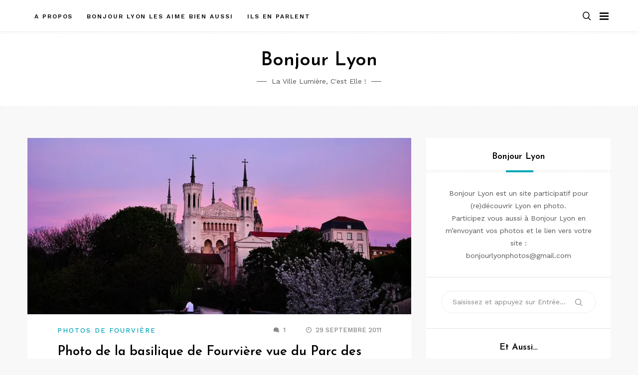

--- FILE ---
content_type: text/html; charset=UTF-8
request_url: https://bonjour-lyon.fr/2011/09/photo-de-la-basilique-de-fourviere-vue-du-parc-des-hauteurs/
body_size: 15233
content:
<!doctype html>
<html class="no-js" lang="fr-FR">
<head>
	<meta charset="UTF-8">
	<meta name="viewport" content="width=device-width, initial-scale=1">
	<link rel="profile" href="https://gmpg.org/xfn/11">

	<link rel="dns-prefetch" href="//cdn.hu-manity.co" />
		<!-- Cookie Compliance -->
		<script type="text/javascript">var huOptions = {"appID":"bonjour-lyonfr-22e612c","currentLanguage":"fr","blocking":true,"globalCookie":false,"isAdmin":false,"privacyConsent":true,"forms":[],"customProviders":[],"customPatterns":[]};</script>
		<script type="text/javascript" src="https://cdn.hu-manity.co/hu-banner.min.js"></script><title>Photo de la basilique de Fourvière vue du Parc des Hauteurs &#8211; Bonjour Lyon</title>
<meta name='robots' content='max-image-preview:large' />
<link rel='dns-prefetch' href='//secure.gravatar.com' />
<link rel='dns-prefetch' href='//stats.wp.com' />
<link rel='dns-prefetch' href='//fonts.googleapis.com' />
<link rel='dns-prefetch' href='//v0.wordpress.com' />
<link rel='preconnect' href='//i0.wp.com' />
<link rel="alternate" type="application/rss+xml" title="Bonjour Lyon &raquo; Flux" href="https://bonjour-lyon.fr/feed/" />
<link rel="alternate" type="application/rss+xml" title="Bonjour Lyon &raquo; Flux des commentaires" href="https://bonjour-lyon.fr/comments/feed/" />
<link rel="alternate" type="application/rss+xml" title="Bonjour Lyon &raquo; Photo de la basilique de Fourvière vue du Parc des Hauteurs Flux des commentaires" href="https://bonjour-lyon.fr/2011/09/photo-de-la-basilique-de-fourviere-vue-du-parc-des-hauteurs/feed/" />
<link rel="alternate" title="oEmbed (JSON)" type="application/json+oembed" href="https://bonjour-lyon.fr/wp-json/oembed/1.0/embed?url=https%3A%2F%2Fbonjour-lyon.fr%2F2011%2F09%2Fphoto-de-la-basilique-de-fourviere-vue-du-parc-des-hauteurs%2F" />
<link rel="alternate" title="oEmbed (XML)" type="text/xml+oembed" href="https://bonjour-lyon.fr/wp-json/oembed/1.0/embed?url=https%3A%2F%2Fbonjour-lyon.fr%2F2011%2F09%2Fphoto-de-la-basilique-de-fourviere-vue-du-parc-des-hauteurs%2F&#038;format=xml" />
		
	<style id='wp-img-auto-sizes-contain-inline-css' type='text/css'>
img:is([sizes=auto i],[sizes^="auto," i]){contain-intrinsic-size:3000px 1500px}
/*# sourceURL=wp-img-auto-sizes-contain-inline-css */
</style>
<link rel='stylesheet' id='slick-css' href='https://bonjour-lyon.fr/wp-content/themes/memory/lib/assets/css/slick.css?ver=1.8.1' type='text/css' media='all' />
<link rel='stylesheet' id='gt-addons-style-css' href='https://bonjour-lyon.fr/wp-content/themes/memory/lib/style.css?ver=1.0' type='text/css' media='all' />
<link rel='stylesheet' id='gt-fonts-css' href='https://fonts.googleapis.com/css?family=Josefin+Sans%3A300%2C600%7CWork+Sans%3A400%2C500%2C600%2C700&#038;subset=latin%2Clatin-ext&#038;ver=1.0' type='text/css' media='all' />
<style id='wp-emoji-styles-inline-css' type='text/css'>

	img.wp-smiley, img.emoji {
		display: inline !important;
		border: none !important;
		box-shadow: none !important;
		height: 1em !important;
		width: 1em !important;
		margin: 0 0.07em !important;
		vertical-align: -0.1em !important;
		background: none !important;
		padding: 0 !important;
	}
/*# sourceURL=wp-emoji-styles-inline-css */
</style>
<style id='wp-block-library-inline-css' type='text/css'>
:root{--wp-block-synced-color:#7a00df;--wp-block-synced-color--rgb:122,0,223;--wp-bound-block-color:var(--wp-block-synced-color);--wp-editor-canvas-background:#ddd;--wp-admin-theme-color:#007cba;--wp-admin-theme-color--rgb:0,124,186;--wp-admin-theme-color-darker-10:#006ba1;--wp-admin-theme-color-darker-10--rgb:0,107,160.5;--wp-admin-theme-color-darker-20:#005a87;--wp-admin-theme-color-darker-20--rgb:0,90,135;--wp-admin-border-width-focus:2px}@media (min-resolution:192dpi){:root{--wp-admin-border-width-focus:1.5px}}.wp-element-button{cursor:pointer}:root .has-very-light-gray-background-color{background-color:#eee}:root .has-very-dark-gray-background-color{background-color:#313131}:root .has-very-light-gray-color{color:#eee}:root .has-very-dark-gray-color{color:#313131}:root .has-vivid-green-cyan-to-vivid-cyan-blue-gradient-background{background:linear-gradient(135deg,#00d084,#0693e3)}:root .has-purple-crush-gradient-background{background:linear-gradient(135deg,#34e2e4,#4721fb 50%,#ab1dfe)}:root .has-hazy-dawn-gradient-background{background:linear-gradient(135deg,#faaca8,#dad0ec)}:root .has-subdued-olive-gradient-background{background:linear-gradient(135deg,#fafae1,#67a671)}:root .has-atomic-cream-gradient-background{background:linear-gradient(135deg,#fdd79a,#004a59)}:root .has-nightshade-gradient-background{background:linear-gradient(135deg,#330968,#31cdcf)}:root .has-midnight-gradient-background{background:linear-gradient(135deg,#020381,#2874fc)}:root{--wp--preset--font-size--normal:16px;--wp--preset--font-size--huge:42px}.has-regular-font-size{font-size:1em}.has-larger-font-size{font-size:2.625em}.has-normal-font-size{font-size:var(--wp--preset--font-size--normal)}.has-huge-font-size{font-size:var(--wp--preset--font-size--huge)}.has-text-align-center{text-align:center}.has-text-align-left{text-align:left}.has-text-align-right{text-align:right}.has-fit-text{white-space:nowrap!important}#end-resizable-editor-section{display:none}.aligncenter{clear:both}.items-justified-left{justify-content:flex-start}.items-justified-center{justify-content:center}.items-justified-right{justify-content:flex-end}.items-justified-space-between{justify-content:space-between}.screen-reader-text{border:0;clip-path:inset(50%);height:1px;margin:-1px;overflow:hidden;padding:0;position:absolute;width:1px;word-wrap:normal!important}.screen-reader-text:focus{background-color:#ddd;clip-path:none;color:#444;display:block;font-size:1em;height:auto;left:5px;line-height:normal;padding:15px 23px 14px;text-decoration:none;top:5px;width:auto;z-index:100000}html :where(.has-border-color){border-style:solid}html :where([style*=border-top-color]){border-top-style:solid}html :where([style*=border-right-color]){border-right-style:solid}html :where([style*=border-bottom-color]){border-bottom-style:solid}html :where([style*=border-left-color]){border-left-style:solid}html :where([style*=border-width]){border-style:solid}html :where([style*=border-top-width]){border-top-style:solid}html :where([style*=border-right-width]){border-right-style:solid}html :where([style*=border-bottom-width]){border-bottom-style:solid}html :where([style*=border-left-width]){border-left-style:solid}html :where(img[class*=wp-image-]){height:auto;max-width:100%}:where(figure){margin:0 0 1em}html :where(.is-position-sticky){--wp-admin--admin-bar--position-offset:var(--wp-admin--admin-bar--height,0px)}@media screen and (max-width:600px){html :where(.is-position-sticky){--wp-admin--admin-bar--position-offset:0px}}

/*# sourceURL=wp-block-library-inline-css */
</style><style id='global-styles-inline-css' type='text/css'>
:root{--wp--preset--aspect-ratio--square: 1;--wp--preset--aspect-ratio--4-3: 4/3;--wp--preset--aspect-ratio--3-4: 3/4;--wp--preset--aspect-ratio--3-2: 3/2;--wp--preset--aspect-ratio--2-3: 2/3;--wp--preset--aspect-ratio--16-9: 16/9;--wp--preset--aspect-ratio--9-16: 9/16;--wp--preset--color--black: #000000;--wp--preset--color--cyan-bluish-gray: #abb8c3;--wp--preset--color--white: #ffffff;--wp--preset--color--pale-pink: #f78da7;--wp--preset--color--vivid-red: #e11e2f;--wp--preset--color--luminous-vivid-orange: #ff6900;--wp--preset--color--luminous-vivid-amber: #fcb900;--wp--preset--color--light-green-cyan: #7bdcb5;--wp--preset--color--vivid-green-cyan: #00d084;--wp--preset--color--pale-cyan-blue: #8ed1fc;--wp--preset--color--vivid-cyan-blue: #0693e3;--wp--preset--color--vivid-purple: #9b51e0;--wp--preset--color--strong-cyan: #00a6b6;--wp--preset--color--slightly-desaturated-pink: #cc95b5;--wp--preset--color--vivid-blue: #1991f0;--wp--preset--color--strong-chartreuse-green: #6ca53a;--wp--preset--color--slightly-desaturated-orange: #c9a978;--wp--preset--color--very-light-blue: #7076fe;--wp--preset--gradient--vivid-cyan-blue-to-vivid-purple: linear-gradient(135deg,rgb(6,147,227) 0%,rgb(155,81,224) 100%);--wp--preset--gradient--light-green-cyan-to-vivid-green-cyan: linear-gradient(135deg,rgb(122,220,180) 0%,rgb(0,208,130) 100%);--wp--preset--gradient--luminous-vivid-amber-to-luminous-vivid-orange: linear-gradient(135deg,rgb(252,185,0) 0%,rgb(255,105,0) 100%);--wp--preset--gradient--luminous-vivid-orange-to-vivid-red: linear-gradient(135deg,rgb(255,105,0) 0%,rgb(207,46,46) 100%);--wp--preset--gradient--very-light-gray-to-cyan-bluish-gray: linear-gradient(135deg,rgb(238,238,238) 0%,rgb(169,184,195) 100%);--wp--preset--gradient--cool-to-warm-spectrum: linear-gradient(135deg,rgb(74,234,220) 0%,rgb(151,120,209) 20%,rgb(207,42,186) 40%,rgb(238,44,130) 60%,rgb(251,105,98) 80%,rgb(254,248,76) 100%);--wp--preset--gradient--blush-light-purple: linear-gradient(135deg,rgb(255,206,236) 0%,rgb(152,150,240) 100%);--wp--preset--gradient--blush-bordeaux: linear-gradient(135deg,rgb(254,205,165) 0%,rgb(254,45,45) 50%,rgb(107,0,62) 100%);--wp--preset--gradient--luminous-dusk: linear-gradient(135deg,rgb(255,203,112) 0%,rgb(199,81,192) 50%,rgb(65,88,208) 100%);--wp--preset--gradient--pale-ocean: linear-gradient(135deg,rgb(255,245,203) 0%,rgb(182,227,212) 50%,rgb(51,167,181) 100%);--wp--preset--gradient--electric-grass: linear-gradient(135deg,rgb(202,248,128) 0%,rgb(113,206,126) 100%);--wp--preset--gradient--midnight: linear-gradient(135deg,rgb(2,3,129) 0%,rgb(40,116,252) 100%);--wp--preset--font-size--small: 13px;--wp--preset--font-size--medium: 20px;--wp--preset--font-size--large: 36px;--wp--preset--font-size--x-large: 42px;--wp--preset--spacing--20: 0.44rem;--wp--preset--spacing--30: 0.67rem;--wp--preset--spacing--40: 1rem;--wp--preset--spacing--50: 1.5rem;--wp--preset--spacing--60: 2.25rem;--wp--preset--spacing--70: 3.38rem;--wp--preset--spacing--80: 5.06rem;--wp--preset--shadow--natural: 6px 6px 9px rgba(0, 0, 0, 0.2);--wp--preset--shadow--deep: 12px 12px 50px rgba(0, 0, 0, 0.4);--wp--preset--shadow--sharp: 6px 6px 0px rgba(0, 0, 0, 0.2);--wp--preset--shadow--outlined: 6px 6px 0px -3px rgb(255, 255, 255), 6px 6px rgb(0, 0, 0);--wp--preset--shadow--crisp: 6px 6px 0px rgb(0, 0, 0);}:where(.is-layout-flex){gap: 0.5em;}:where(.is-layout-grid){gap: 0.5em;}body .is-layout-flex{display: flex;}.is-layout-flex{flex-wrap: wrap;align-items: center;}.is-layout-flex > :is(*, div){margin: 0;}body .is-layout-grid{display: grid;}.is-layout-grid > :is(*, div){margin: 0;}:where(.wp-block-columns.is-layout-flex){gap: 2em;}:where(.wp-block-columns.is-layout-grid){gap: 2em;}:where(.wp-block-post-template.is-layout-flex){gap: 1.25em;}:where(.wp-block-post-template.is-layout-grid){gap: 1.25em;}.has-black-color{color: var(--wp--preset--color--black) !important;}.has-cyan-bluish-gray-color{color: var(--wp--preset--color--cyan-bluish-gray) !important;}.has-white-color{color: var(--wp--preset--color--white) !important;}.has-pale-pink-color{color: var(--wp--preset--color--pale-pink) !important;}.has-vivid-red-color{color: var(--wp--preset--color--vivid-red) !important;}.has-luminous-vivid-orange-color{color: var(--wp--preset--color--luminous-vivid-orange) !important;}.has-luminous-vivid-amber-color{color: var(--wp--preset--color--luminous-vivid-amber) !important;}.has-light-green-cyan-color{color: var(--wp--preset--color--light-green-cyan) !important;}.has-vivid-green-cyan-color{color: var(--wp--preset--color--vivid-green-cyan) !important;}.has-pale-cyan-blue-color{color: var(--wp--preset--color--pale-cyan-blue) !important;}.has-vivid-cyan-blue-color{color: var(--wp--preset--color--vivid-cyan-blue) !important;}.has-vivid-purple-color{color: var(--wp--preset--color--vivid-purple) !important;}.has-black-background-color{background-color: var(--wp--preset--color--black) !important;}.has-cyan-bluish-gray-background-color{background-color: var(--wp--preset--color--cyan-bluish-gray) !important;}.has-white-background-color{background-color: var(--wp--preset--color--white) !important;}.has-pale-pink-background-color{background-color: var(--wp--preset--color--pale-pink) !important;}.has-vivid-red-background-color{background-color: var(--wp--preset--color--vivid-red) !important;}.has-luminous-vivid-orange-background-color{background-color: var(--wp--preset--color--luminous-vivid-orange) !important;}.has-luminous-vivid-amber-background-color{background-color: var(--wp--preset--color--luminous-vivid-amber) !important;}.has-light-green-cyan-background-color{background-color: var(--wp--preset--color--light-green-cyan) !important;}.has-vivid-green-cyan-background-color{background-color: var(--wp--preset--color--vivid-green-cyan) !important;}.has-pale-cyan-blue-background-color{background-color: var(--wp--preset--color--pale-cyan-blue) !important;}.has-vivid-cyan-blue-background-color{background-color: var(--wp--preset--color--vivid-cyan-blue) !important;}.has-vivid-purple-background-color{background-color: var(--wp--preset--color--vivid-purple) !important;}.has-black-border-color{border-color: var(--wp--preset--color--black) !important;}.has-cyan-bluish-gray-border-color{border-color: var(--wp--preset--color--cyan-bluish-gray) !important;}.has-white-border-color{border-color: var(--wp--preset--color--white) !important;}.has-pale-pink-border-color{border-color: var(--wp--preset--color--pale-pink) !important;}.has-vivid-red-border-color{border-color: var(--wp--preset--color--vivid-red) !important;}.has-luminous-vivid-orange-border-color{border-color: var(--wp--preset--color--luminous-vivid-orange) !important;}.has-luminous-vivid-amber-border-color{border-color: var(--wp--preset--color--luminous-vivid-amber) !important;}.has-light-green-cyan-border-color{border-color: var(--wp--preset--color--light-green-cyan) !important;}.has-vivid-green-cyan-border-color{border-color: var(--wp--preset--color--vivid-green-cyan) !important;}.has-pale-cyan-blue-border-color{border-color: var(--wp--preset--color--pale-cyan-blue) !important;}.has-vivid-cyan-blue-border-color{border-color: var(--wp--preset--color--vivid-cyan-blue) !important;}.has-vivid-purple-border-color{border-color: var(--wp--preset--color--vivid-purple) !important;}.has-vivid-cyan-blue-to-vivid-purple-gradient-background{background: var(--wp--preset--gradient--vivid-cyan-blue-to-vivid-purple) !important;}.has-light-green-cyan-to-vivid-green-cyan-gradient-background{background: var(--wp--preset--gradient--light-green-cyan-to-vivid-green-cyan) !important;}.has-luminous-vivid-amber-to-luminous-vivid-orange-gradient-background{background: var(--wp--preset--gradient--luminous-vivid-amber-to-luminous-vivid-orange) !important;}.has-luminous-vivid-orange-to-vivid-red-gradient-background{background: var(--wp--preset--gradient--luminous-vivid-orange-to-vivid-red) !important;}.has-very-light-gray-to-cyan-bluish-gray-gradient-background{background: var(--wp--preset--gradient--very-light-gray-to-cyan-bluish-gray) !important;}.has-cool-to-warm-spectrum-gradient-background{background: var(--wp--preset--gradient--cool-to-warm-spectrum) !important;}.has-blush-light-purple-gradient-background{background: var(--wp--preset--gradient--blush-light-purple) !important;}.has-blush-bordeaux-gradient-background{background: var(--wp--preset--gradient--blush-bordeaux) !important;}.has-luminous-dusk-gradient-background{background: var(--wp--preset--gradient--luminous-dusk) !important;}.has-pale-ocean-gradient-background{background: var(--wp--preset--gradient--pale-ocean) !important;}.has-electric-grass-gradient-background{background: var(--wp--preset--gradient--electric-grass) !important;}.has-midnight-gradient-background{background: var(--wp--preset--gradient--midnight) !important;}.has-small-font-size{font-size: var(--wp--preset--font-size--small) !important;}.has-medium-font-size{font-size: var(--wp--preset--font-size--medium) !important;}.has-large-font-size{font-size: var(--wp--preset--font-size--large) !important;}.has-x-large-font-size{font-size: var(--wp--preset--font-size--x-large) !important;}
/*# sourceURL=global-styles-inline-css */
</style>

<style id='classic-theme-styles-inline-css' type='text/css'>
/*! This file is auto-generated */
.wp-block-button__link{color:#fff;background-color:#32373c;border-radius:9999px;box-shadow:none;text-decoration:none;padding:calc(.667em + 2px) calc(1.333em + 2px);font-size:1.125em}.wp-block-file__button{background:#32373c;color:#fff;text-decoration:none}
/*# sourceURL=/wp-includes/css/classic-themes.min.css */
</style>
<link rel='stylesheet' id='icofont-css' href='https://bonjour-lyon.fr/wp-content/themes/memory/css/icofont.css?ver=1.0.0' type='text/css' media='all' />
<link rel='stylesheet' id='memory-css' href='https://bonjour-lyon.fr/wp-content/themes/memory/style.css?ver=1.1.4' type='text/css' media='all' />
<link rel='stylesheet' id='social-logos-css' href='https://bonjour-lyon.fr/wp-content/plugins/jetpack/_inc/social-logos/social-logos.min.css?ver=15.4' type='text/css' media='all' />
<link rel='stylesheet' id='wp-paginate-css' href='https://bonjour-lyon.fr/wp-content/plugins/wp-paginate/css/wp-paginate.css?ver=2.2.4' type='text/css' media='screen' />
<script type="text/javascript" src="https://bonjour-lyon.fr/wp-includes/js/jquery/jquery.min.js?ver=3.7.1" id="jquery-core-js"></script>
<script type="text/javascript" src="https://bonjour-lyon.fr/wp-includes/js/jquery/jquery-migrate.min.js?ver=3.4.1" id="jquery-migrate-js"></script>
<script type="text/javascript" src="https://bonjour-lyon.fr/wp-content/plugins/related-posts-thumbnails/assets/js/front.min.js?ver=4.3.1" id="rpt_front_style-js"></script>
<script type="text/javascript" src="https://bonjour-lyon.fr/wp-content/plugins/related-posts-thumbnails/assets/js/lazy-load.js?ver=4.3.1" id="rpt-lazy-load-js"></script>
<link rel="https://api.w.org/" href="https://bonjour-lyon.fr/wp-json/" /><link rel="alternate" title="JSON" type="application/json" href="https://bonjour-lyon.fr/wp-json/wp/v2/posts/1589" /><link rel="EditURI" type="application/rsd+xml" title="RSD" href="https://bonjour-lyon.fr/xmlrpc.php?rsd" />
<meta name="generator" content="WordPress 6.9" />
<link rel="canonical" href="https://bonjour-lyon.fr/2011/09/photo-de-la-basilique-de-fourviere-vue-du-parc-des-hauteurs/" />
<link rel='shortlink' href='https://wp.me/p1OgkM-pD' />
        <style>
            #related_posts_thumbnails li {
                border-right: 1px solid #333333;
                background-color: #333333            }

            #related_posts_thumbnails li:hover {
                background-color: #EEEEEF;
            }

            .relpost_content {
                font-size: 12px;
                color: #AAAAAA;
            }

            .relpost-block-single {
                background-color: #333333;
                border-right: 1px solid #333333;
                border-left: 1px solid #333333;
                margin-right: -1px;
            }

            .relpost-block-single:hover {
                background-color: #EEEEEF;
            }
        </style>

        	<style>img#wpstats{display:none}</style>
		<link rel="pingback" href="https://bonjour-lyon.fr/xmlrpc.php">	<script>document.documentElement.className = document.documentElement.className.replace( 'no-js', 'js' );</script>
	<style type="text/css">.recentcomments a{display:inline !important;padding:0 !important;margin:0 !important;}</style>
<!-- Jetpack Open Graph Tags -->
<meta property="og:type" content="article" />
<meta property="og:title" content="Photo de la basilique de Fourvière vue du Parc des Hauteurs" />
<meta property="og:url" content="https://bonjour-lyon.fr/2011/09/photo-de-la-basilique-de-fourviere-vue-du-parc-des-hauteurs/" />
<meta property="og:description" content="Fourvière &#8211; La basilique vue du Parc des Hauteurs, par Jan Keith Le Parc des Hauteurs se situe sur la colline de Fourvière. Le parc des Hauteurs relie la basilique de Fourvière au cimetière d…" />
<meta property="article:published_time" content="2011-09-22T08:00:11+00:00" />
<meta property="article:modified_time" content="2011-09-29T09:58:39+00:00" />
<meta property="og:site_name" content="Bonjour Lyon" />
<meta property="og:image" content="https://i0.wp.com/bonjour-lyon.fr/wp-content/uploads/2011/09/5597049341_054ae4b27f_z.jpg?fit=640%2C294&#038;ssl=1" />
<meta property="og:image:width" content="640" />
<meta property="og:image:height" content="294" />
<meta property="og:image:alt" content="basilique fourviere lyon" />
<meta property="og:locale" content="fr_FR" />
<meta name="twitter:site" content="@LaurenceLyon" />
<meta name="twitter:text:title" content="Photo de la basilique de Fourvière vue du Parc des Hauteurs" />
<meta name="twitter:image" content="https://i0.wp.com/bonjour-lyon.fr/wp-content/uploads/2011/09/5597049341_054ae4b27f_z.jpg?fit=640%2C294&#038;ssl=1&#038;w=640" />
<meta name="twitter:image:alt" content="basilique fourviere lyon" />
<meta name="twitter:card" content="summary_large_image" />

<!-- End Jetpack Open Graph Tags -->
<link rel="icon" href="https://i0.wp.com/bonjour-lyon.fr/wp-content/uploads/2025/04/cropped-BL-Icone.jpg?fit=32%2C32&#038;ssl=1" sizes="32x32" />
<link rel="icon" href="https://i0.wp.com/bonjour-lyon.fr/wp-content/uploads/2025/04/cropped-BL-Icone.jpg?fit=192%2C192&#038;ssl=1" sizes="192x192" />
<link rel="apple-touch-icon" href="https://i0.wp.com/bonjour-lyon.fr/wp-content/uploads/2025/04/cropped-BL-Icone.jpg?fit=180%2C180&#038;ssl=1" />
<meta name="msapplication-TileImage" content="https://i0.wp.com/bonjour-lyon.fr/wp-content/uploads/2025/04/cropped-BL-Icone.jpg?fit=270%2C270&#038;ssl=1" />
<link rel='stylesheet' id='simple-share-buttons-adder-ssba-css' href='https://bonjour-lyon.fr/wp-content/plugins/simple-share-buttons-adder/css/ssba.css?ver=1758752864' type='text/css' media='all' />
<style id='simple-share-buttons-adder-ssba-inline-css' type='text/css'>
	.ssba {
									
									
									
									
								}
								.ssba img
								{
									width: 35px !important;
									padding: 6px;
									border:  0;
									box-shadow: none !important;
									display: inline !important;
									vertical-align: middle;
									box-sizing: unset;
								}

								.ssba-classic-2 .ssbp-text {
									display: none!important;
								}

								.ssba .fb-save
								{
								padding: 6px;
								line-height: 30px; }
								.ssba, .ssba a
								{
									text-decoration:none;
									background: none;
									font-family: Indie Flower;
									font-size: 20px;
									
									font-weight: normal;
								}
								

			   #ssba-bar-2 .ssbp-bar-list {
					max-width: 48px !important;;
			   }
			   #ssba-bar-2 .ssbp-bar-list li a {height: 48px !important; width: 48px !important; 
				}
				#ssba-bar-2 .ssbp-bar-list li a:hover {
				}

				#ssba-bar-2 .ssbp-bar-list li a svg,
				 #ssba-bar-2 .ssbp-bar-list li a svg path, .ssbp-bar-list li a.ssbp-surfingbird span:not(.color-icon) svg polygon {line-height: 48px !important;; font-size: 18px;}
				#ssba-bar-2 .ssbp-bar-list li a:hover svg,
				 #ssba-bar-2 .ssbp-bar-list li a:hover svg path, .ssbp-bar-list li a.ssbp-surfingbird span:not(.color-icon) svg polygon {}
				#ssba-bar-2 .ssbp-bar-list li {
				margin: 0px 0!important;
				}@media only screen and ( max-width: 750px ) {
				#ssba-bar-2 {
				display: block;
				}
			}
/*# sourceURL=simple-share-buttons-adder-ssba-inline-css */
</style>
</head>

<body
	class="wp-singular post-template-default single single-post postid-1589 single-format-standard wp-embed-responsive wp-theme-memory cookies-not-set sticky-header sticky-sidebar subscriptions-enable searchform-modal header-menu slideout-sidebar-enabel dropdown-widget-navmenu"
	data-amp-bind-class="navMenuToggledOn ? [&quot;wp-singular&quot;,&quot;post-template-default&quot;,&quot;single&quot;,&quot;single-post&quot;,&quot;postid-1589&quot;,&quot;single-format-standard&quot;,&quot;wp-embed-responsive&quot;,&quot;wp-theme-memory&quot;,&quot;cookies-not-set&quot;,&quot;sticky-header&quot;,&quot;sticky-sidebar&quot;,&quot;subscriptions-enable&quot;,&quot;searchform-modal&quot;,&quot;header-menu&quot;,&quot;slideout-sidebar-enabel&quot;,&quot;dropdown-widget-navmenu&quot;].concat( &quot;slideout-sidebar-open&quot; ) : [&quot;wp-singular&quot;,&quot;post-template-default&quot;,&quot;single&quot;,&quot;single-post&quot;,&quot;postid-1589&quot;,&quot;single-format-standard&quot;,&quot;wp-embed-responsive&quot;,&quot;wp-theme-memory&quot;,&quot;cookies-not-set&quot;,&quot;sticky-header&quot;,&quot;sticky-sidebar&quot;,&quot;subscriptions-enable&quot;,&quot;searchform-modal&quot;,&quot;header-menu&quot;,&quot;slideout-sidebar-enabel&quot;,&quot;dropdown-widget-navmenu&quot;]"
>
	<div id="page" class="site">
		<span
			class="page-overlay"
			role="button"
			tabindex="-1"
					></span>
		<a class="skip-link screen-reader-text" href="#content">Aller au contenu</a>
		<header id="masthead" class="site-header">

			<div id="header-top" class="header-top">
				<div class="container">

					<nav id="site-navigation" class="main-navigation">
						<div id="primary-menu" class="menu"><ul>
<li class="page_item page-item-457"><a href="https://bonjour-lyon.fr/a-propos-photo-lyon/">A propos</a></li>
<li class="page_item page-item-2727"><a href="https://bonjour-lyon.fr/partenaires-bonjour-lyon/">Bonjour Lyon les aime bien aussi</a></li>
<li class="page_item page-item-2765"><a href="https://bonjour-lyon.fr/ils-en-parlent/">Ils en parlent</a></li>
</ul></div>
					</nav><!-- #site-navigation -->

					
<div class="header__search">
	<a
		href="#" class="search-toggle"
		role="button" tabindex="0"
			><i class="fa fa-search"></i></a>

	<div class="search-popup">
		<div
			class="search-popup-bg"
			role="button"
			tabindex="0"
					></div>

		
<form role="search" method="get" class="search-form" action="https://bonjour-lyon.fr/">
	<label>
		<span class="screen-reader-text">Recherche pour :</span>
		<input type="text" class="search-field" placeholder="Saisissez et appuyez sur Entrée…" value="" name="s">
	</label>
	<button type="submit" class="search-submit">
		<i class="icofont icofont-search"></i>
		<span class="screen-reader-text">Rechercher</span>
	</button>
</form>
	</div>
</div>

	
					<button id="site-navigation-open" class="menu-toggle" aria-controls="sidebar-menu" aria-expanded="false">
						<span class="menu-text">Menu</span>
					</button>
				</div>
			</div>
			<div class="header-branding">
				<div class="site-branding">

				
									<h3 class="site-title">
						<a href="https://bonjour-lyon.fr/" rel="home">Bonjour Lyon</a>
					</h3>
				
										<div class="site-description">
						La Ville Lumière, c&#039;est elle !					</div>
									</div><!-- .site-branding -->

																</div>

		</header><!-- #masthead -->



<div class="page-header">
	<div class="container">
		<div class="header-inner">
			<ul class="breadcrumbs"><li class="breadcrumbs-item"><span>
				<a class="home" href="https://bonjour-lyon.fr"><span>Accueil</span></a>
			</span></li><i class="icofont icofont-caret-right"></i><li class="breadcrumbs-item">
		<span>
			<a href="https://bonjour-lyon.fr/category/photos-de-fourviere/"><span>Photos de Fourvière</span></a>
		</span>
	</li><i class="icofont icofont-caret-right"></i><li class="breadcrumbs-item">
		<span class="last-item">
			<span>Photo de la basilique de Fourvière vue du Parc des Hauteurs</span>
		</span>
	</li></ul>		</div>
	</div>
</div>

	<div id="content" class="site-content container">
<div class="main-content">
	<div id="primary" class="content-area">
	<main id="main" class="site-main">

		
			<div class="content-single">
				
<article id="post-1589" class="show-ft post-1589 post type-post status-publish format-standard has-post-thumbnail hentry category-photos-de-fourviere tag-photo-fourviere-lyon tag-photos-lyon no-margin">
	<div class="entry-media"><img width="640" height="294" src="https://i0.wp.com/bonjour-lyon.fr/wp-content/uploads/2011/09/5597049341_054ae4b27f_z.jpg?resize=640%2C294&amp;ssl=1" class="attachment-memory-thumbnails-2 size-memory-thumbnails-2 wp-post-image" alt="basilique fourviere lyon" decoding="async" fetchpriority="high" srcset="https://i0.wp.com/bonjour-lyon.fr/wp-content/uploads/2011/09/5597049341_054ae4b27f_z.jpg?w=640&amp;ssl=1 640w, https://i0.wp.com/bonjour-lyon.fr/wp-content/uploads/2011/09/5597049341_054ae4b27f_z.jpg?resize=300%2C137&amp;ssl=1 300w, https://i0.wp.com/bonjour-lyon.fr/wp-content/uploads/2011/09/5597049341_054ae4b27f_z.jpg?resize=620%2C284&amp;ssl=1 620w" sizes="(max-width: 640px) 100vw, 640px" /></div>
	<div class="entry-info">
		<header class="entry-header below-featured-image">
			<span class="entry-header__category"><a href="https://bonjour-lyon.fr/category/photos-de-fourviere/" rel="category tag">Photos de Fourvière</a></span>			<div class="entry-meta">
				<span class="comments-link"><i class="icofont icofont-speech-comments"></i><a href="https://bonjour-lyon.fr/2011/09/photo-de-la-basilique-de-fourviere-vue-du-parc-des-hauteurs/#comments">1</a></span><span class="posted-on"><i class="icofont icofont-clock-time"></i><time class="updated" datetime="2011-09-29T11:58:39+02:00">29 septembre 2011</time></span>			</div>
		</header>

		<h1 class="entry-title">Photo de la basilique de Fourvière vue du Parc des Hauteurs</h1>
		<div class="entry-content">
			<p><a href="https://i0.wp.com/bonjour-lyon.fr/wp-content/uploads/2011/09/5597049341_054ae4b27f_z.jpg?ssl=1"><img data-recalc-dims="1" decoding="async" class="alignnone size-full wp-image-1590" title="basilique fourviere lyon" src="https://i0.wp.com/bonjour-lyon.fr/wp-content/uploads/2011/09/5597049341_054ae4b27f_z.jpg?resize=640%2C294&#038;ssl=1" alt="basilique fourviere lyon" width="640" height="294" srcset="https://i0.wp.com/bonjour-lyon.fr/wp-content/uploads/2011/09/5597049341_054ae4b27f_z.jpg?w=640&amp;ssl=1 640w, https://i0.wp.com/bonjour-lyon.fr/wp-content/uploads/2011/09/5597049341_054ae4b27f_z.jpg?resize=300%2C137&amp;ssl=1 300w, https://i0.wp.com/bonjour-lyon.fr/wp-content/uploads/2011/09/5597049341_054ae4b27f_z.jpg?resize=620%2C284&amp;ssl=1 620w" sizes="(max-width: 640px) 100vw, 640px" /></a></p>
<p>Fourvière &#8211; La basilique vue du Parc des Hauteurs, par <a title="basilique fourviere lyon" href="http://www.flickr.com/photos/jankeithchan/5597049341/" target="_blank">Jan Keith</a></p>
<p>Le <strong>Parc des Hauteurs</strong> se situe sur la <strong>colline de Fourvière</strong>. Le parc des Hauteurs relie la<strong> basilique de Fourvière</strong> au <strong>cimetière de Loyasse</strong>, et permet de descendre sur les quais de Saône à l&rsquo;ouest deu quartier <a title="Photo du quartier St Paul" href="https://bonjour-lyon.fr/2011/05/vieux-lyon-st-paul/" target="_blank">Saint-Paul</a>.</p>
<!-- relpost-thumb-wrapper --><div class="relpost-thumb-wrapper"><!-- filter-class --><div class="relpost-thumb-container"><style>.relpost-block-single-image, .relpost-post-image { margin-bottom: 10px; }</style><h2 color=#FFF>Vous aimerez également ces photos de Lyon:</h2><div style="clear: both"></div><div style="clear: both"></div><!-- relpost-block-container --><div class="relpost-block-container relpost-block-column-layout" style="--relposth-columns: 3;--relposth-columns_t: 2; --relposth-columns_m: 2"><a href="https://bonjour-lyon.fr/2010/11/fourviere-contrejour-lyon/"class="relpost-block-single" ><div class="relpost-custom-block-single"><div class="relpost-block-single-image rpt-lazyload" aria-label="photo fourviere contrejour" role="img" data-bg="https://i0.wp.com/bonjour-lyon.fr/wp-content/uploads/2011/08/tumblr_lcb04bK78j1qajbhoo1_500.jpg?resize=150%2C150&#038;ssl=1" style="background: transparent no-repeat scroll 0% 0%; width: 150px; height: 150px; aspect-ratio: 1/1;"></div><div class="relpost-block-single-text"  style="height: 75px;font-family: Arial;  font-size: 12px;  color: #AAAAAA;"><h2 class="relpost_card_title">La basilique de Fourvière à contrejour</h2></div></div></a><a href="https://bonjour-lyon.fr/2011/04/fourviere-photo-lyon-nuit/"class="relpost-block-single" ><div class="relpost-custom-block-single"><div class="relpost-block-single-image rpt-lazyload" aria-label="ange basilique fourviere lyon" role="img" data-bg="https://i0.wp.com/bonjour-lyon.fr/wp-content/uploads/2011/04/tumblr_lj92bab8G21qat94bo1_500.jpg?resize=150%2C150&#038;ssl=1" style="background: transparent no-repeat scroll 0% 0%; width: 150px; height: 150px; aspect-ratio: 1/1;"></div><div class="relpost-block-single-text"  style="height: 75px;font-family: Arial;  font-size: 12px;  color: #AAAAAA;"><h2 class="relpost_card_title">L&#039;ange de Fourvière, Lyon</h2></div></div></a><a href="https://bonjour-lyon.fr/2011/08/photo-theatre-romain-lyon-fourviere/"class="relpost-block-single" ><div class="relpost-custom-block-single"><div class="relpost-block-single-image rpt-lazyload" aria-label="Théâtre Romain de Fourvière" role="img" data-bg="https://i0.wp.com/bonjour-lyon.fr/wp-content/uploads/2011/08/Th%C3%A9%C3%A2tre-Romain-de-Fourvi%C3%A8re.jpg?resize=150%2C150&#038;ssl=1" style="background: transparent no-repeat scroll 0% 0%; width: 150px; height: 150px; aspect-ratio: 1/1;"></div><div class="relpost-block-single-text"  style="height: 75px;font-family: Arial;  font-size: 12px;  color: #AAAAAA;"><h2 class="relpost_card_title">Photo théâtre romain de Fourvière</h2></div></div></a></div><!-- close relpost-block-container --><div style="clear: both"></div></div><!-- close filter class --></div><!-- close relpost-thumb-wrapper --><!-- Simple Share Buttons Adder (8.5.3) simplesharebuttons.com --><div class="ssba-classic-2 ssba ssbp-wrap alignleft ssbp--theme-1"><div style="text-align:left"><span class="ssba-share-text">Et si vous partagiez cette photo de Lyon ?</span><a data-site="twitter" class="ssba_twitter_share ssba_share_link" href="https://twitter.com/intent/tweet?text=Photo de la basilique de Fourvière vue du Parc des Hauteurs&url=https://bonjour-lyon.fr/2011/09/photo-de-la-basilique-de-fourviere-vue-du-parc-des-hauteurs/&via="  target=_blank  style="color:; background-color: ; height: 48px; width: 48px; " ><img data-recalc-dims="1" decoding="async" src="https://i0.wp.com/bonjour-lyon.fr/wp-content/plugins/simple-share-buttons-adder/buttons/somacro/twitter.png?w=770&#038;ssl=1" style="width: 35px;" title="twitter" class="ssba ssba-img" alt="Share on twitter" /><div title="Twitter" class="ssbp-text">Twitter</div></a><a data-site="facebook" class="ssba_facebook_share ssba_share_link" href="https://www.facebook.com/sharer.php?t=Photo de la basilique de Fourvière vue du Parc des Hauteurs&u=https://bonjour-lyon.fr/2011/09/photo-de-la-basilique-de-fourviere-vue-du-parc-des-hauteurs/"  target=_blank  style="color:; background-color: ; height: 48px; width: 48px; " ><img data-recalc-dims="1" decoding="async" src="https://i0.wp.com/bonjour-lyon.fr/wp-content/plugins/simple-share-buttons-adder/buttons/somacro/facebook.png?w=770&#038;ssl=1" style="width: 35px;" title="facebook" class="ssba ssba-img" alt="Share on facebook" /><div title="Facebook" class="ssbp-text">Facebook</div></a><a data-site="whatsapp" class="ssba_whatsapp_share ssba_share_link" href="https://web.whatsapp.com/send?text=https://bonjour-lyon.fr/2011/09/photo-de-la-basilique-de-fourviere-vue-du-parc-des-hauteurs/"  target=_blank  style="color:; background-color: ; height: 48px; width: 48px; " ><img data-recalc-dims="1" decoding="async" src="https://i0.wp.com/bonjour-lyon.fr/wp-content/plugins/simple-share-buttons-adder/buttons/somacro/whatsapp.png?w=770&#038;ssl=1" style="width: 35px;" title="whatsapp" class="ssba ssba-img" alt="Share on whatsapp" /><div title="Whatsapp" class="ssbp-text">Whatsapp</div></a></div></div>		</div><!-- .entry-content -->

		<footer class="entry-footer">
			<span class="tags-links"><a href="https://bonjour-lyon.fr/tag/photo-fourviere-lyon/" rel="tag">photo fourviere lyon</a><a href="https://bonjour-lyon.fr/tag/photos-lyon/" rel="tag">photos lyon</a></span>
							<div class="info-box-sharing">
					<div class="sharedaddy sd-sharing-enabled"><div class="robots-nocontent sd-block sd-social sd-social-icon-text sd-sharing"><h3 class="sd-title">Partager la photo de Lyon via</h3><div class="sd-content"><ul><li class="share-twitter"><a rel="nofollow noopener noreferrer"
				data-shared="sharing-twitter-1589"
				class="share-twitter sd-button share-icon"
				href="https://bonjour-lyon.fr/2011/09/photo-de-la-basilique-de-fourviere-vue-du-parc-des-hauteurs/?share=twitter"
				target="_blank"
				aria-labelledby="sharing-twitter-1589"
				>
				<span id="sharing-twitter-1589" hidden>Cliquer pour partager sur X(ouvre dans une nouvelle fenêtre)</span>
				<span>X</span>
			</a></li><li class="share-facebook"><a rel="nofollow noopener noreferrer"
				data-shared="sharing-facebook-1589"
				class="share-facebook sd-button share-icon"
				href="https://bonjour-lyon.fr/2011/09/photo-de-la-basilique-de-fourviere-vue-du-parc-des-hauteurs/?share=facebook"
				target="_blank"
				aria-labelledby="sharing-facebook-1589"
				>
				<span id="sharing-facebook-1589" hidden>Cliquez pour partager sur Facebook(ouvre dans une nouvelle fenêtre)</span>
				<span>Facebook</span>
			</a></li><li class="share-jetpack-whatsapp"><a rel="nofollow noopener noreferrer"
				data-shared="sharing-whatsapp-1589"
				class="share-jetpack-whatsapp sd-button share-icon"
				href="https://bonjour-lyon.fr/2011/09/photo-de-la-basilique-de-fourviere-vue-du-parc-des-hauteurs/?share=jetpack-whatsapp"
				target="_blank"
				aria-labelledby="sharing-whatsapp-1589"
				>
				<span id="sharing-whatsapp-1589" hidden>Cliquez pour partager sur WhatsApp(ouvre dans une nouvelle fenêtre)</span>
				<span>WhatsApp</span>
			</a></li><li class="share-bluesky"><a rel="nofollow noopener noreferrer"
				data-shared="sharing-bluesky-1589"
				class="share-bluesky sd-button share-icon"
				href="https://bonjour-lyon.fr/2011/09/photo-de-la-basilique-de-fourviere-vue-du-parc-des-hauteurs/?share=bluesky"
				target="_blank"
				aria-labelledby="sharing-bluesky-1589"
				>
				<span id="sharing-bluesky-1589" hidden>Cliquer pour partager sur Bluesky(ouvre dans une nouvelle fenêtre)</span>
				<span>Bluesky</span>
			</a></li><li class="share-end"></li></ul></div></div></div>				</div>
					</footer><!-- .entry-footer -->

			<div class="entry-author">
		<div class="author-avatar">
			<img alt='' src='https://secure.gravatar.com/avatar/aa4c35e2abfd4cc7aeb8719ab227a0e8abef49f0f4469e7d874ac68949e3e6ec?s=110&#038;d=identicon&#038;r=g' srcset='https://secure.gravatar.com/avatar/aa4c35e2abfd4cc7aeb8719ab227a0e8abef49f0f4469e7d874ac68949e3e6ec?s=220&#038;d=identicon&#038;r=g 2x' class='avatar avatar-110 photo' height='110' width='110' decoding='async'/>		</div>

		<div class="author-info">
			<div class="author-header">
				<div class="author-heading">
					<h3 class="author-title">
						<span class="author-name">Bonjour Lyon</span>					</h3>
				</div>
			</div>

			<div class="author-bio">
				Lyonnaise passionnée par la photo et par ma ville, j'ai créé Bonjour Lyon en novembre 2010 pour partager ces deux centres d'intérêt.			</div>

			<ul class="author-social"><li><a class="social-links" href="https://twitter.com/Twitter.com/laurencelyon"><i class="icofont icofont-twitter"></i></a></li></ul>
		</div><!-- .author-info -->
	</div><!-- .entry-author -->
		</div>
</article><!-- #post-1589 -->

	<nav class="navigation post-navigation" aria-label="Publications">
		<h2 class="screen-reader-text">Navigation de l’article</h2>
		<div class="nav-links"><div class="nav-previous"><a href="https://bonjour-lyon.fr/2011/09/photo-berges-du-rhone-lyon-2/" rel="prev">Publication précédente</a></div><div class="nav-next"><a href="https://bonjour-lyon.fr/2011/09/photo-quai-fulchiron-brume-lyon/" rel="next">Publication suivante</a></div></div>
	</nav>
<div id="comments" class="comments-area">

			<h2 class="comments-title">
			Commentaire		</h2><!-- .comments-title -->

		
		<ol class="comment-list">
					<li id="comment-18" class="comment even thread-even depth-1">
			<article id="div-comment-18" class="comment-body">
				<footer class="comment-meta">
					<div class="comment-author vcard">
						<img alt='' src='https://secure.gravatar.com/avatar/d8dfd07da1ddd6dfe301bcc042787d9b7e1c4b8d9d8825097626731e7c25ce5f?s=70&#038;d=identicon&#038;r=g' srcset='https://secure.gravatar.com/avatar/d8dfd07da1ddd6dfe301bcc042787d9b7e1c4b8d9d8825097626731e7c25ce5f?s=140&#038;d=identicon&#038;r=g 2x' class='avatar avatar-70 photo' height='70' width='70' loading='lazy' decoding='async'/>						<b class="fn"><a href="http://twitter.com/LaurenceLyon/status/116798514205437952/" class="url" rel="ugc external ">@LaurenceLyon</a></b> <span class="says">dit :</span>					</div><!-- .comment-author -->

					<div class="comment-metadata">
						<a href="https://bonjour-lyon.fr/2011/09/photo-de-la-basilique-de-fourviere-vue-du-parc-des-hauteurs/#comment-18"><time datetime="2011-09-22T10:58:30+02:00">22 septembre 2011 à 10 h 58 min</time></a>					</div><!-- .comment-metadata -->

									</footer><!-- .comment-meta -->

				<div class="comment-content">
					<p>Photo de la basilique de Fourvière vue du Parc des Hauteurs <a href="http://t.co/8O13KUdB" rel=" ugc">http://t.co/8O13KUdB</a> #photo #lyon</p>
				</div><!-- .comment-content -->

				<div class="reply"><a rel="nofollow" class="comment-reply-link" href="https://bonjour-lyon.fr/2011/09/photo-de-la-basilique-de-fourviere-vue-du-parc-des-hauteurs/?replytocom=18#respond" data-commentid="18" data-postid="1589" data-belowelement="div-comment-18" data-respondelement="respond" data-replyto="Répondre à @LaurenceLyon" aria-label="Répondre à @LaurenceLyon">Répondre</a></div>			</article><!-- .comment-body -->
		</li><!-- #comment-## -->
		</ol><!-- .comment-list -->

			<div id="respond" class="comment-respond">
		Post a Comment <small><a rel="nofollow" id="cancel-comment-reply-link" href="/2011/09/photo-de-la-basilique-de-fourviere-vue-du-parc-des-hauteurs/#respond" style="display:none;">Annuler la réponse</a></small></h3><form action="https://bonjour-lyon.fr/wp-comments-post.php" method="post" id="commentform" class="comment-form"><div class="comment-form-comment"><textarea id="comment" placeholder="Écrire votre commentaire ici…" name="comment" cols="45" rows="8" maxlength="65525" aria-required="true" required="required"></textarea><p class="form-submit"><input name="submit" type="submit" id="submit" class="submit" value="Envoyer" /> <input type='hidden' name='comment_post_ID' value='1589' id='comment_post_ID' />
<input type='hidden' name='comment_parent' id='comment_parent' value='0' />
</p></div><p class="comment-form-author"><input id="author" name="author" placeholder="Nom complet *" type="text" value="" size="30" maxlength="245" aria-required='true' required='required' /></p>
<p class="comment-form-email"><input id="email" placeholder="Adresse e-mail *" name="email" type="email" value="" size="30" maxlength="100" aria-required='true' required='required' /></p>
<p class="comment-form-url"><input id="url" placeholder="URL du site web" name="url" type="url" value="" size="30" maxlength="200" /></p>
<p class="comment-form-cookies-consent"><input id="wp-comment-cookies-consent" name="wp-comment-cookies-consent" type="checkbox" value="yes" /> <label for="wp-comment-cookies-consent">Enregistrer mon nom, mon e-mail et mon site dans le navigateur pour mon prochain commentaire.</label></p>
<p style="display: none;"><input type="hidden" id="akismet_comment_nonce" name="akismet_comment_nonce" value="bc54b42469" /></p>
			<script>
			if ( typeof huOptions !== 'undefined' ) {
				var huFormData = {"source":"wordpress","id":"wp_comment_form","title":"Comment Form","fields":{"subject":{"email":"email","first_name":"author"},"preferences":{"privacy":"wp-comment-cookies-consent"}}};
				var huFormNode = document.querySelector( '[id="commentform"]' );

				huFormData['node'] = huFormNode;
				huOptions['forms'].push( huFormData );
			}
			</script><p style="display: none !important;" class="akismet-fields-container" data-prefix="ak_"><label>&#916;<textarea name="ak_hp_textarea" cols="45" rows="8" maxlength="100"></textarea></label><input type="hidden" id="ak_js_1" name="ak_js" value="239"/><script>document.getElementById( "ak_js_1" ).setAttribute( "value", ( new Date() ).getTime() );</script></p></form>	</div><!-- #respond -->
	
</div><!-- #comments -->
			</div>

		
	</main><!-- #main -->
</div><!-- #primary -->

<aside id="secondary" class="widget-area">
	<section id="text-7" class="widget widget_text"><h2 class="widget-title">Bonjour Lyon</h2>			<div class="textwidget"><p>Bonjour Lyon est un site participatif pour (re)découvrir Lyon en photo.<br />
Participez vous aussi à Bonjour Lyon en m&rsquo;envoyant vos photos et le lien vers votre site :<br />
bonjourlyonphotos@gm<wbr />ail.com</p>
</div>
		</section><section id="search-2" class="widget widget_search">
<form role="search" method="get" class="search-form" action="https://bonjour-lyon.fr/">
	<label>
		<span class="screen-reader-text">Recherche pour :</span>
		<input type="text" class="search-field" placeholder="Saisissez et appuyez sur Entrée…" value="" name="s">
	</label>
	<button type="submit" class="search-submit">
		<i class="icofont icofont-search"></i>
		<span class="screen-reader-text">Rechercher</span>
	</button>
</form>
</section><section id="text-8" class="widget widget_text"><h2 class="widget-title">Et aussi&#8230;</h2>			<div class="textwidget"><script type="text/javascript"><!--
google_ad_client = "ca-pub-8715315888210618";
/* annonces thematiques 160&#42;90 */
google_ad_slot = "3122700410";
google_ad_width = 160;
google_ad_height = 90;
//-->
</script>
<script type="text/javascript"
src="http://pagead2.googlesyndication.com/pagead/show_ads.js">
</script></div>
		</section><section id="pages-2" class="widget widget_pages"><h2 class="widget-title">Pages</h2>
			<ul>
				<li class="page_item page-item-457"><a href="https://bonjour-lyon.fr/a-propos-photo-lyon/">A propos</a></li>
<li class="page_item page-item-2727"><a href="https://bonjour-lyon.fr/partenaires-bonjour-lyon/">Bonjour Lyon les aime bien aussi</a></li>
<li class="page_item page-item-2765"><a href="https://bonjour-lyon.fr/ils-en-parlent/">Ils en parlent</a></li>
			</ul>

			</section><section id="text-6" class="widget widget_text"><h2 class="widget-title">Bonjour Lyon est sur Facebook</h2>			<div class="textwidget"><p><iframe style="border: none; overflow: hidden; width:100%; height: 150px;" src="http://www.facebook.com/plugins/likebox.php?href=http%3A%2F%2Fwww.facebook.com%2FBonjourLyon&amp;width=250&amp;colorscheme=#535353;show_faces=false&amp;stream=false&amp;header=false&amp;height=62" frameborder="0" scrolling="no"></iframe></p>
</div>
		</section><section id="categories-3" class="widget widget_categories"><h2 class="widget-title">Catégories</h2>
			<ul>
					<li class="cat-item cat-item-5"><a href="https://bonjour-lyon.fr/category/photos-de-fourviere/">Photos de Fourvière</a>
</li>
	<li class="cat-item cat-item-297"><a href="https://bonjour-lyon.fr/category/photos-de-gerland/">Photos de Gerland</a>
</li>
	<li class="cat-item cat-item-13"><a href="https://bonjour-lyon.fr/category/photos-de-laeroport-st-exupery/">Photos de l&#039;aéroport St Exupéry</a>
</li>
	<li class="cat-item cat-item-38"><a href="https://bonjour-lyon.fr/category/photos-de-la-cite-internationale/">Photos de la Cité Internationale</a>
</li>
	<li class="cat-item cat-item-15"><a href="https://bonjour-lyon.fr/category/photos-de-la-confluence/">Photos de la Confluence</a>
</li>
	<li class="cat-item cat-item-14"><a href="https://bonjour-lyon.fr/category/photos-de-la-croix-rousse/">Photos de la Croix-Rousse</a>
<ul class='children'>
	<li class="cat-item cat-item-240"><a href="https://bonjour-lyon.fr/category/photos-de-la-croix-rousse/photos-pentes-croix-rousse/">Photos des pentes de la Croix-Rousse</a>
</li>
</ul>
</li>
	<li class="cat-item cat-item-79"><a href="https://bonjour-lyon.fr/category/photo-de-la-fete-des-lumieres/">Photos de la Fête des Lumières</a>
</li>
	<li class="cat-item cat-item-284"><a href="https://bonjour-lyon.fr/category/photos-guillotiere/">Photos de la Guillotière</a>
</li>
	<li class="cat-item cat-item-37"><a href="https://bonjour-lyon.fr/category/photos-de-la-part-dieu/">Photos de la Part-Dieu</a>
</li>
	<li class="cat-item cat-item-12"><a href="https://bonjour-lyon.fr/category/lyon-centre/">Photos de Lyon Centre</a>
</li>
	<li class="cat-item cat-item-267"><a href="https://bonjour-lyon.fr/category/photos-de-vaise/">Photos de Vaise</a>
</li>
	<li class="cat-item cat-item-17"><a href="https://bonjour-lyon.fr/category/photos-de-villeurbanne/">Photos de Villeurbanne</a>
</li>
	<li class="cat-item cat-item-8"><a href="https://bonjour-lyon.fr/category/photos-des-autres-quartiers-de-lyon/">Photos des autres quartiers de Lyon</a>
</li>
	<li class="cat-item cat-item-11"><a href="https://bonjour-lyon.fr/category/photos-berges-du-rhone/">Photos des Berges du Rhône</a>
</li>
	<li class="cat-item cat-item-33"><a href="https://bonjour-lyon.fr/category/photos-parc-de-la-tete-dor/">Photos du Parc de la Tête d&#039;Or</a>
</li>
	<li class="cat-item cat-item-20"><a href="https://bonjour-lyon.fr/category/photos-du-vieux-lyon/">Photos du Vieux-Lyon</a>
</li>
	<li class="cat-item cat-item-40"><a href="https://bonjour-lyon.fr/category/photos-vues-de-lyon/">Photos vues de Lyon</a>
</li>
	<li class="cat-item cat-item-245"><a href="https://bonjour-lyon.fr/category/street-art-lyon-2/">Street Art à Lyon</a>
</li>
	<li class="cat-item cat-item-52"><a href="https://bonjour-lyon.fr/category/videos-de-lyon/">Vidéos de Lyon</a>
</li>
	<li class="cat-item cat-item-160"><a href="https://bonjour-lyon.fr/category/vie-lyonnaise/">Vie lyonnaise</a>
</li>
			</ul>

			</section><section id="recent-comments-4" class="widget widget_recent_comments"><h2 class="widget-title">Commentaires récents</h2><ul id="recentcomments"><li class="recentcomments"><span class="comment-author-link">Jeanne</span> dans <a href="https://bonjour-lyon.fr/2025/10/photo-clefs-lyon/#comment-18407">Photo des clefs de la Ville de Lyon</a></li><li class="recentcomments"><span class="comment-author-link"><a href="https://bonjour-lyon.fr/2025/10/photo-clefs-lyon/" class="url" rel="ugc">Photo des clefs de la Ville de Lyon &#8211; Bonjour Lyon</a></span> dans <a href="https://bonjour-lyon.fr/2025/04/lyon-fete-son-anniversaire/#comment-18209">Lyon fête son anniversaire !</a></li><li class="recentcomments"><span class="comment-author-link"><a href="https://bonjour-lyon.fr/2025/10/photo-place-ferdinand-rey-lyon/" class="url" rel="ugc">Photo de la place Ferdinand Rey à Lyon &#8211; Bonjour Lyon</a></span> dans <a href="https://bonjour-lyon.fr/2014/12/la-fete-des-lumieres-2014-se-devoile-sur-bonjour-lyon/#comment-18033">La Fête des lumières 2014 se dévoile sur Bonjour Lyon</a></li><li class="recentcomments"><span class="comment-author-link">Théophile Gacogne</span> dans <a href="https://bonjour-lyon.fr/2025/04/lyon-fete-son-anniversaire/#comment-17537">Lyon fête son anniversaire !</a></li><li class="recentcomments"><span class="comment-author-link">nathan</span> dans <a href="https://bonjour-lyon.fr/2025/04/lyon-fete-son-anniversaire/#comment-17526">Lyon fête son anniversaire !</a></li></ul></section><section id="text-5" class="widget widget_text"><h2 class="widget-title">Redécouvrez Lyon en photo !</h2>			<div class="textwidget"><p>Redécouvrez Lyon au travers d’une photo de Lyon centre, photo de la Croix Rousse, photo de Fourvière, photo du Vieux Lyon, photo de la Part Dieu, photo de la Confluence, photo des autres quartiers de Lyon, photo de la Fête des lumières ou d’une photo de Villeurbanne.</p>
</div>
		</section><section id="linkcat-2" class="widget widget_links"><h2 class="widget-title">Blogroll</h2>
	<ul class='xoxo blogroll'>
<li><a href="http://www.topespionnerportable.com/">logiciel espion</a></li>
<li><a href="http://blog.balumpa.com" title="Ou sortir à Lyon, concerts et soirées" target="_blank">Sortir à Lyon : concert, soirée, spectacle, théâtre</a></li>

	</ul>
</section>
</aside><!-- #secondary -->
</div>

</div><!-- #content -->


	<div class="footer-subscription" style="background-image: url( https://bonjour-lyon.fr/wp-content/themes/memory/images/background-subscription.png )">
		<div class="container">
			[jetpack_subscription_form title="Abonnement à la newsletter" subscribe_text="Saisissez votre adresse e-mail pour vous abonner à ce blog et recevoir une notification de chaque nouvel article par e-mail." subscribe_button="&#xefb4;"]		</div>
	</div>

<footer id="colophon" class="site-footer">
	<div class="container">
		<div class="footer-branding">
			
			<h3 class="site-title">
				<a href="https://bonjour-lyon.fr/" rel="home">Bonjour Lyon</a>
			</h3>

							<div class="site-description">
					La Ville Lumière, c&#039;est elle !				</div>
					</div><!-- .footer-branding -->

							
	</div>

	<a href="#" class="scroll-to-top">Revenir en haut<i class="icofont-rounded-up"></i></a>
	<div class="site-info">

		<div class="container">
			<a href="https://fr.wordpress.org/">
				Fièrement propulsé par WordPress			</a>
			<span class="sep"> | </span>
			Thème : Memory par <a href="https://gretathemes.com/" rel="designer">GretaThemes</a>.		</div>
	</div><!-- .site-info -->
</footer><!-- #colophon -->
</div><!-- #page -->

	<div class="slideout-sidebar">
		<div class="slideout-sidebar__header">
			<span class="header__site-title">
				Bonjour Lyon			</span>
			 <button
				class="header__close"
							><i class="fas fa-times"></i></button>
		</div>
		<div class="slideout-sidebar__body">
			<div id="mobile-navigation" class="widget widget_nav_menu">
				<div id="primary-menu" class="menu"><ul>
<li class="page_item page-item-457"><a href="https://bonjour-lyon.fr/a-propos-photo-lyon/">A propos</a></li>
<li class="page_item page-item-2727"><a href="https://bonjour-lyon.fr/partenaires-bonjour-lyon/">Bonjour Lyon les aime bien aussi</a></li>
<li class="page_item page-item-2765"><a href="https://bonjour-lyon.fr/ils-en-parlent/">Ils en parlent</a></li>
</ul></div>
			</div><!-- #site-navigation -->

			<a class="add-widget-link" href="https://bonjour-lyon.fr/wp-admin/widgets.php" title="Ajoutez votre widget ici">Ajoutez votre widget ici</a>		</div>
	</div>
	
<script type="speculationrules">
{"prefetch":[{"source":"document","where":{"and":[{"href_matches":"/*"},{"not":{"href_matches":["/wp-*.php","/wp-admin/*","/wp-content/uploads/*","/wp-content/*","/wp-content/plugins/*","/wp-content/themes/memory/*","/*\\?(.+)"]}},{"not":{"selector_matches":"a[rel~=\"nofollow\"]"}},{"not":{"selector_matches":".no-prefetch, .no-prefetch a"}}]},"eagerness":"conservative"}]}
</script>
	<div style="display:none">
			<div class="grofile-hash-map-8365b8362b753ae49d95987bab2946b5">
		</div>
		<div class="grofile-hash-map-d252b54fb8e5d6be95e077b4870a539b">
		</div>
		</div>
		<script type="text/javascript" src="https://bonjour-lyon.fr/wp-content/themes/memory/lib/assets/js/slick.js?ver=1.8.1" id="slick-js"></script>
<script type="text/javascript" src="https://bonjour-lyon.fr/wp-content/themes/memory/js/script.js?ver=1.0" id="gt-addons-theme-script-js"></script>
<script type="text/javascript" src="https://bonjour-lyon.fr/wp-content/plugins/simple-share-buttons-adder/js/ssba.js?ver=1758752864" id="simple-share-buttons-adder-ssba-js"></script>
<script type="text/javascript" id="simple-share-buttons-adder-ssba-js-after">
/* <![CDATA[ */
Main.boot( [] );
//# sourceURL=simple-share-buttons-adder-ssba-js-after
/* ]]> */
</script>
<script type="text/javascript" src="https://bonjour-lyon.fr/wp-content/themes/memory/js/navigation.js?ver=1.0.0" id="memory-navigation-js"></script>
<script type="text/javascript" src="https://bonjour-lyon.fr/wp-includes/js/comment-reply.min.js?ver=6.9" id="comment-reply-js" async="async" data-wp-strategy="async" fetchpriority="low"></script>
<script type="text/javascript" src="https://bonjour-lyon.fr/wp-content/themes/memory/lib/components/searchform-modal/searchform-modal.js?ver=1.0" id="gt-searchform-modal-js"></script>
<script type="text/javascript" src="https://bonjour-lyon.fr/wp-content/themes/memory/lib/components/header-menu/header-menu.js?ver=1.0" id="gt-header-menu-js"></script>
<script type="text/javascript" src="https://bonjour-lyon.fr/wp-content/themes/memory/lib/components/dropdown-widget-navmenu/dropdown-widget-navmenu.js?ver=1.0" id="gt-dropdown-widget-navmenu-js"></script>
<script type="text/javascript" src="https://bonjour-lyon.fr/wp-content/themes/memory/lib/components/slideout-sidebar/slideout-sidebar.js?ver=1.0" id="gt-slideout-sidebar-js"></script>
<script type="text/javascript" src="https://secure.gravatar.com/js/gprofiles.js?ver=202603" id="grofiles-cards-js"></script>
<script type="text/javascript" id="wpgroho-js-extra">
/* <![CDATA[ */
var WPGroHo = {"my_hash":""};
//# sourceURL=wpgroho-js-extra
/* ]]> */
</script>
<script type="text/javascript" src="https://bonjour-lyon.fr/wp-content/plugins/jetpack/modules/wpgroho.js?ver=15.4" id="wpgroho-js"></script>
<script type="text/javascript" src="https://bonjour-lyon.fr/wp-content/plugins/page-links-to/dist/new-tab.js?ver=3.3.7" id="page-links-to-js"></script>
<script type="text/javascript" id="jetpack-stats-js-before">
/* <![CDATA[ */
_stq = window._stq || [];
_stq.push([ "view", {"v":"ext","blog":"26755528","post":"1589","tz":"1","srv":"bonjour-lyon.fr","j":"1:15.4"} ]);
_stq.push([ "clickTrackerInit", "26755528", "1589" ]);
//# sourceURL=jetpack-stats-js-before
/* ]]> */
</script>
<script type="text/javascript" src="https://stats.wp.com/e-202603.js" id="jetpack-stats-js" defer="defer" data-wp-strategy="defer"></script>
<script defer type="text/javascript" src="https://bonjour-lyon.fr/wp-content/plugins/akismet/_inc/akismet-frontend.js?ver=1762986528" id="akismet-frontend-js"></script>
<script type="text/javascript" id="sharing-js-js-extra">
/* <![CDATA[ */
var sharing_js_options = {"lang":"en","counts":"","is_stats_active":"1"};
//# sourceURL=sharing-js-js-extra
/* ]]> */
</script>
<script type="text/javascript" src="https://bonjour-lyon.fr/wp-content/plugins/jetpack/_inc/build/sharedaddy/sharing.min.js?ver=15.4" id="sharing-js-js"></script>
<script type="text/javascript" id="sharing-js-js-after">
/* <![CDATA[ */
var windowOpen;
			( function () {
				function matches( el, sel ) {
					return !! (
						el.matches && el.matches( sel ) ||
						el.msMatchesSelector && el.msMatchesSelector( sel )
					);
				}

				document.body.addEventListener( 'click', function ( event ) {
					if ( ! event.target ) {
						return;
					}

					var el;
					if ( matches( event.target, 'a.share-twitter' ) ) {
						el = event.target;
					} else if ( event.target.parentNode && matches( event.target.parentNode, 'a.share-twitter' ) ) {
						el = event.target.parentNode;
					}

					if ( el ) {
						event.preventDefault();

						// If there's another sharing window open, close it.
						if ( typeof windowOpen !== 'undefined' ) {
							windowOpen.close();
						}
						windowOpen = window.open( el.getAttribute( 'href' ), 'wpcomtwitter', 'menubar=1,resizable=1,width=600,height=350' );
						return false;
					}
				} );
			} )();
var windowOpen;
			( function () {
				function matches( el, sel ) {
					return !! (
						el.matches && el.matches( sel ) ||
						el.msMatchesSelector && el.msMatchesSelector( sel )
					);
				}

				document.body.addEventListener( 'click', function ( event ) {
					if ( ! event.target ) {
						return;
					}

					var el;
					if ( matches( event.target, 'a.share-facebook' ) ) {
						el = event.target;
					} else if ( event.target.parentNode && matches( event.target.parentNode, 'a.share-facebook' ) ) {
						el = event.target.parentNode;
					}

					if ( el ) {
						event.preventDefault();

						// If there's another sharing window open, close it.
						if ( typeof windowOpen !== 'undefined' ) {
							windowOpen.close();
						}
						windowOpen = window.open( el.getAttribute( 'href' ), 'wpcomfacebook', 'menubar=1,resizable=1,width=600,height=400' );
						return false;
					}
				} );
			} )();
var windowOpen;
			( function () {
				function matches( el, sel ) {
					return !! (
						el.matches && el.matches( sel ) ||
						el.msMatchesSelector && el.msMatchesSelector( sel )
					);
				}

				document.body.addEventListener( 'click', function ( event ) {
					if ( ! event.target ) {
						return;
					}

					var el;
					if ( matches( event.target, 'a.share-bluesky' ) ) {
						el = event.target;
					} else if ( event.target.parentNode && matches( event.target.parentNode, 'a.share-bluesky' ) ) {
						el = event.target.parentNode;
					}

					if ( el ) {
						event.preventDefault();

						// If there's another sharing window open, close it.
						if ( typeof windowOpen !== 'undefined' ) {
							windowOpen.close();
						}
						windowOpen = window.open( el.getAttribute( 'href' ), 'wpcombluesky', 'menubar=1,resizable=1,width=600,height=400' );
						return false;
					}
				} );
			} )();
//# sourceURL=sharing-js-js-after
/* ]]> */
</script>
<script id="wp-emoji-settings" type="application/json">
{"baseUrl":"https://s.w.org/images/core/emoji/17.0.2/72x72/","ext":".png","svgUrl":"https://s.w.org/images/core/emoji/17.0.2/svg/","svgExt":".svg","source":{"concatemoji":"https://bonjour-lyon.fr/wp-includes/js/wp-emoji-release.min.js?ver=6.9"}}
</script>
<script type="module">
/* <![CDATA[ */
/*! This file is auto-generated */
const a=JSON.parse(document.getElementById("wp-emoji-settings").textContent),o=(window._wpemojiSettings=a,"wpEmojiSettingsSupports"),s=["flag","emoji"];function i(e){try{var t={supportTests:e,timestamp:(new Date).valueOf()};sessionStorage.setItem(o,JSON.stringify(t))}catch(e){}}function c(e,t,n){e.clearRect(0,0,e.canvas.width,e.canvas.height),e.fillText(t,0,0);t=new Uint32Array(e.getImageData(0,0,e.canvas.width,e.canvas.height).data);e.clearRect(0,0,e.canvas.width,e.canvas.height),e.fillText(n,0,0);const a=new Uint32Array(e.getImageData(0,0,e.canvas.width,e.canvas.height).data);return t.every((e,t)=>e===a[t])}function p(e,t){e.clearRect(0,0,e.canvas.width,e.canvas.height),e.fillText(t,0,0);var n=e.getImageData(16,16,1,1);for(let e=0;e<n.data.length;e++)if(0!==n.data[e])return!1;return!0}function u(e,t,n,a){switch(t){case"flag":return n(e,"\ud83c\udff3\ufe0f\u200d\u26a7\ufe0f","\ud83c\udff3\ufe0f\u200b\u26a7\ufe0f")?!1:!n(e,"\ud83c\udde8\ud83c\uddf6","\ud83c\udde8\u200b\ud83c\uddf6")&&!n(e,"\ud83c\udff4\udb40\udc67\udb40\udc62\udb40\udc65\udb40\udc6e\udb40\udc67\udb40\udc7f","\ud83c\udff4\u200b\udb40\udc67\u200b\udb40\udc62\u200b\udb40\udc65\u200b\udb40\udc6e\u200b\udb40\udc67\u200b\udb40\udc7f");case"emoji":return!a(e,"\ud83e\u1fac8")}return!1}function f(e,t,n,a){let r;const o=(r="undefined"!=typeof WorkerGlobalScope&&self instanceof WorkerGlobalScope?new OffscreenCanvas(300,150):document.createElement("canvas")).getContext("2d",{willReadFrequently:!0}),s=(o.textBaseline="top",o.font="600 32px Arial",{});return e.forEach(e=>{s[e]=t(o,e,n,a)}),s}function r(e){var t=document.createElement("script");t.src=e,t.defer=!0,document.head.appendChild(t)}a.supports={everything:!0,everythingExceptFlag:!0},new Promise(t=>{let n=function(){try{var e=JSON.parse(sessionStorage.getItem(o));if("object"==typeof e&&"number"==typeof e.timestamp&&(new Date).valueOf()<e.timestamp+604800&&"object"==typeof e.supportTests)return e.supportTests}catch(e){}return null}();if(!n){if("undefined"!=typeof Worker&&"undefined"!=typeof OffscreenCanvas&&"undefined"!=typeof URL&&URL.createObjectURL&&"undefined"!=typeof Blob)try{var e="postMessage("+f.toString()+"("+[JSON.stringify(s),u.toString(),c.toString(),p.toString()].join(",")+"));",a=new Blob([e],{type:"text/javascript"});const r=new Worker(URL.createObjectURL(a),{name:"wpTestEmojiSupports"});return void(r.onmessage=e=>{i(n=e.data),r.terminate(),t(n)})}catch(e){}i(n=f(s,u,c,p))}t(n)}).then(e=>{for(const n in e)a.supports[n]=e[n],a.supports.everything=a.supports.everything&&a.supports[n],"flag"!==n&&(a.supports.everythingExceptFlag=a.supports.everythingExceptFlag&&a.supports[n]);var t;a.supports.everythingExceptFlag=a.supports.everythingExceptFlag&&!a.supports.flag,a.supports.everything||((t=a.source||{}).concatemoji?r(t.concatemoji):t.wpemoji&&t.twemoji&&(r(t.twemoji),r(t.wpemoji)))});
//# sourceURL=https://bonjour-lyon.fr/wp-includes/js/wp-emoji-loader.min.js
/* ]]> */
</script>

</body>
</html>
